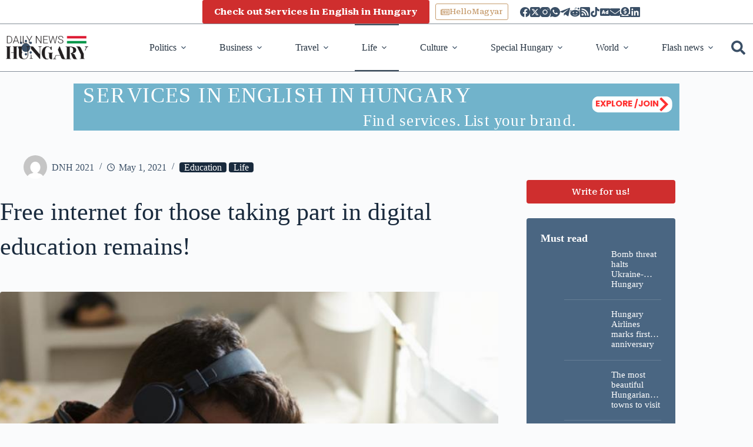

--- FILE ---
content_type: text/css
request_url: https://dailynewshungary.com/wp-content/plugins/blocksy-companion-pro/framework/premium/static/bundle/popups.min.css
body_size: 615
content:
.ct-popup-inner{position:fixed;z-index:999999;width:100%;height:var(--popup-height);max-width:min(var(--popup-max-width, 400px), calc(100vw - var(--popup-edges-offset, 25px) * 2 ));max-height:min(var(--popup-max-height, var(--viewport-height, 100vh)), calc(var(--viewport-height, 100vh) - var(--popup-edges-offset, 25px) * 2 ))}@supports(height: 100dvh){.ct-popup-inner{--viewport-height: 100dvh}}.ct-popup-inner>article{display:flex;flex-direction:column;height:100%;max-height:inherit;box-shadow:var(--popup-box-shadow);border-radius:var(--popup-border-radius, 7px);-webkit-backface-visibility:hidden}.ct-popup-inner .ct-popup-content{width:100%;border-radius:inherit;padding:var(--popup-padding, 30px);overflow-y:var(--popup-overflow-y, visible);overflow-x:var(--popup-overflow-x, visible);-webkit-backface-visibility:hidden}[data-popup-size=medium]{--popup-max-width: 600px}[data-popup-size=large]{--popup-max-width: 900px}[data-popup-position*=top] .ct-popup-inner{top:var(--popup-edges-offset, 25px)}[data-popup-position*=left] .ct-popup-inner{left:var(--popup-edges-offset, 25px)}[data-popup-position*=right] .ct-popup-inner{right:var(--popup-edges-offset, 25px)}[data-popup-position*=bottom] .ct-popup-inner{bottom:var(--popup-edges-offset, 25px)}[data-popup-position*=center] .ct-popup-inner{inset-inline:var(--popup-edges-offset, 25px);margin-inline:auto}[data-popup-position*=middle] .ct-popup-inner{top:50%;transform:translateY(-50%)}[data-popup-overflow=scroll]{--popup-overflow-y: auto;--popup-overflow-x: hidden}[data-popup-overflow=hidden]{--popup-overflow-y: hidden;--popup-overflow-x: hidden}[data-popup-backdrop]{position:fixed;z-index:999999}[data-popup-backdrop=no]{--background-image: none;--background-color: transparent}[data-popup-backdrop=yes]{inset:0}[data-popup-animation]{opacity:var(--opacity, 0);visibility:var(--visibility, hidden);transition:opacity var(--popup-entrance-speed, 0.3s) ease-in-out,visibility var(--popup-entrance-speed, 0.3s) ease-in-out}[data-popup-animation] .ct-popup-inner>article{transform:translateX(var(--translate-x, 0)) translateY(var(--translate-y, 0)) scale(var(--scale, 1));transition:transform var(--popup-entrance-speed, 0.3s) ease-in-out}[data-popup-animation].active{--opacity: 1;--visibility: visible;--translate-x: 0;--translate-y: 0;--scale: 1}[data-popup-animation]:not(.active){pointer-events:none}[data-popup-animation=zoom-in]{--scale: 0.8}[data-popup-animation=slide-left]{--translate-x: calc(var(--popup-entrance-value, 50px) * -1)}[data-popup-animation=slide-right]{--translate-x: var(--popup-entrance-value, 50px)}[data-popup-animation=slide-top]{--translate-y: calc(var(--popup-entrance-value, 50px) * -1)}[data-popup-animation=slide-bottom]{--translate-y: var(--popup-entrance-value, 50px)}.ct-popup .ct-toggle-close{--toggle-button-position: absolute;--toggle-button-z-index: 10;--theme-icon-size: 10px;--toggle-button-size: 28px;--toggle-button-radius: 100%}.ct-popup .ct-toggle-close[data-location=inside]{top:14px;--toggle-button-inset-end: 14px}.ct-popup .ct-toggle-close[data-location=outside]{top:-14px;--toggle-button-inset-end: -14px}

--- FILE ---
content_type: application/javascript; charset=utf-8
request_url: https://dailynewshungary.com/wp-content/plugins/blocksy-companion-pro/framework/premium/static/bundle/608.5cca29fe6c639d669634.js
body_size: 1714
content:
"use strict";(globalThis.webpackChunkblocksy_companion=globalThis.webpackChunkblocksy_companion||[]).push([[407,608],{407:function(e,t,n){n.d(t,{u:function(){return u},O:function(){return a}});var r=n(705);const o=["isExpired"];function i(e,t){var n=Object.keys(e);if(Object.getOwnPropertySymbols){var r=Object.getOwnPropertySymbols(e);t&&(r=r.filter(function(t){return Object.getOwnPropertyDescriptor(e,t).enumerable})),n.push.apply(n,r)}return n}function c(e){for(var t=1;t<arguments.length;t++){var n=null!=arguments[t]?arguments[t]:{};t%2?i(Object(n),!0).forEach(function(t){(0,r.A)(e,t,n[t])}):Object.getOwnPropertyDescriptors?Object.defineProperties(e,Object.getOwnPropertyDescriptors(n)):i(Object(n)).forEach(function(t){Object.defineProperty(e,t,Object.getOwnPropertyDescriptor(n,t))})}return e}const u=function(){const e=JSON.parse(localStorage.getItem("blocksyPastPopups"));let t={};return Array.isArray(e)?e.forEach(function(e){t[e]={closed:{reason:"cancel",timestamp:(new Date).getTime()},pages:[]}}):t=e,t=Object.keys(t||{}).reduce(function(e,n){const r=t[n],{isExpired:i}=r,u=function(e,t){if(null==e)return{};var n,r,o=function(e,t){if(null==e)return{};var n={};for(var r in e)if({}.hasOwnProperty.call(e,r)){if(-1!==t.indexOf(r))continue;n[r]=e[r]}return n}(e,t);if(Object.getOwnPropertySymbols){var i=Object.getOwnPropertySymbols(e);for(r=0;r<i.length;r++)n=i[r],-1===t.indexOf(n)&&{}.propertyIsEnumerable.call(e,n)&&(o[n]=e[n])}return o}(r,o);return c(c({},e),{},{[n]:c(c({},u),u.closed?{}:{closed:i?{reason:"cancel",timestamp:(new Date).getTime()}:null})})},{}),t||{}},a=function(e){let t=e.id.replace("ct-popup-","");const n=u()[t];if(e.dataset.popupRelaunch){if("always"===e.dataset.popupRelaunch)return!1;if(e.dataset.popupRelaunch.indexOf("custom")>-1&&n){const t=e.dataset.popupRelaunch.split(":");let r=0,o=0;t.length>1&&(r=parseInt(t[1]),o=r),t.length>2&&(o=parseInt(t[2]));const{closed:i}=n;if(!i||!i.timestamp)return!1;const c=("cancel"===i.reason?r:o)/60/24;return!((new Date-new Date(i.timestamp))/864e5>c)}}return n&&n.closed}},608:function(e,t,n){n.d(t,{handleTriggers:function(){return a}});var r=n(705),o=n(407);function i(e,t){var n=Object.keys(e);if(Object.getOwnPropertySymbols){var r=Object.getOwnPropertySymbols(e);t&&(r=r.filter(function(t){return Object.getOwnPropertyDescriptor(e,t).enumerable})),n.push.apply(n,r)}return n}function c(e){for(var t=1;t<arguments.length;t++){var n=null!=arguments[t]?arguments[t]:{};t%2?i(Object(n),!0).forEach(function(t){(0,r.A)(e,t,n[t])}):Object.getOwnPropertyDescriptors?Object.defineProperties(e,Object.getOwnPropertyDescriptors(n)):i(Object(n)).forEach(function(t){Object.defineProperty(e,t,Object.getOwnPropertyDescriptor(n,t))})}return e}const u=function(...e){n.e(460).then(n.bind(n,460)).then(function({openMicroPopup:t}){return t(...e)})},a=function(){if([...document.querySelectorAll('[data-popup-mode*="page_load"]')].filter(function(e){return!(0,o.O)(e)}).map(function(e){return u(e)}),[...document.querySelectorAll('[data-popup-mode*="after_x_time"]')].filter(function(e){return!(0,o.O)(e)}).map(function(e){let t=e.dataset.popupMode.split(":")[1];setTimeout(function(){u(e)},1e3*parseInt(t,10))}),document.querySelector('[data-popup-mode*="after_x_pages"]')){let e=[...document.querySelectorAll('[data-popup-mode*="after_x_pages"]')].filter(function(e){return!(0,o.O)(e)});if(e.length>0){let t=(0,o.u)();e.map(function(e){var n,r;const o=e.id.replace("ct-popup-",""),i=parseFloat(e.dataset.popupMode.split(":")[1])+1,a=c(c({},null!==(n=t[o])&&void 0!==n?n:{}),{},{pages:Array.from(new Set([...(null!==(r=t[o])&&void 0!==r?r:{}).pages||[],location.href]))});t[o]=a,a.pages.length>=i&&u(e)}),localStorage.setItem("blocksyPastPopups",JSON.stringify(t))}}if(document.querySelector('[data-popup-mode*="exit_intent"]')){if([...document.querySelectorAll('[data-popup-mode*="exit_intent"]')].filter(function(e){return!(0,o.O)(e)}).length>0){const e=function(t){(t.clientY<=0||t.clientX<=0||t.clientX>=window.innerWidth||t.clientY>=window.innerHeight)&&[...document.querySelectorAll('[data-popup-mode*="exit_intent"]')].map(function(t){t.classList.contains("active")||(u(t),document.removeEventListener("mouseout",e))})};document.addEventListener("mouseout",e)}}document.querySelector('[data-popup-mode*="element_reveal"]')&&[...document.querySelectorAll('[data-popup-mode*="element_reveal"]')].filter(function(e){return!(0,o.O)(e)}).map(function(e){let t=e.dataset.popupMode.split(":")[1];if(!document.querySelector(t))return;let n=new IntersectionObserver(function(t){0!==t.filter(function({isIntersecting:e}){return e}).map(function({target:e}){return e}).length&&(u(e),n.disconnect())});[...document.querySelectorAll(t)].map(function(e){n.observe(e)})}),document.querySelector('[data-popup-mode*="element_click"]')&&[...document.querySelectorAll('[data-popup-mode*="element_click"]')].filter(function(e){return!(0,o.O)(e)}).map(function(e){let t=e.dataset.popupMode.split(":")[1];document.querySelector(t)&&[...document.querySelectorAll(t)].map(function(t){t.addEventListener("click",function(t){t.preventDefault(),t.stopPropagation(),u(e)})})}),document.querySelector('[data-popup-mode*="after_inactivity"]')&&[...document.querySelectorAll('[data-popup-mode*="after_inactivity"]')].filter(function(e){return!(0,o.O)(e)}).map(function(e){var t;function n(){u(e),t&&clearTimeout(t),window.removeEventListener("load",r),window.removeEventListener("mousemove",r),window.removeEventListener("mousedown",r),window.removeEventListener("touchstart",r),window.removeEventListener("click",r),window.removeEventListener("keydown",r),window.removeEventListener("scroll",r,!0)}function r(){let r=e.dataset.popupMode.split(":")[1];clearTimeout(t),t=setTimeout(n,1e3*parseInt(r,10))}window.addEventListener("load",r),window.addEventListener("mousemove",r),window.addEventListener("mousedown",r),window.addEventListener("touchstart",r),window.addEventListener("click",r),window.addEventListener("keydown",r),window.addEventListener("scroll",r,!0)})}},705:function(e,t,n){function r(e){return r="function"==typeof Symbol&&"symbol"==typeof Symbol.iterator?function(e){return typeof e}:function(e){return e&&"function"==typeof Symbol&&e.constructor===Symbol&&e!==Symbol.prototype?"symbol":typeof e},r(e)}function o(e){var t=function(e,t){if("object"!=r(e)||!e)return e;var n=e[Symbol.toPrimitive];if(void 0!==n){var o=n.call(e,t||"default");if("object"!=r(o))return o;throw new TypeError("@@toPrimitive must return a primitive value.")}return("string"===t?String:Number)(e)}(e,"string");return"symbol"==r(t)?t:t+""}function i(e,t,n){return(t=o(t))in e?Object.defineProperty(e,t,{value:n,enumerable:!0,configurable:!0,writable:!0}):e[t]=n,e}n.d(t,{A:function(){return i}})}}]);